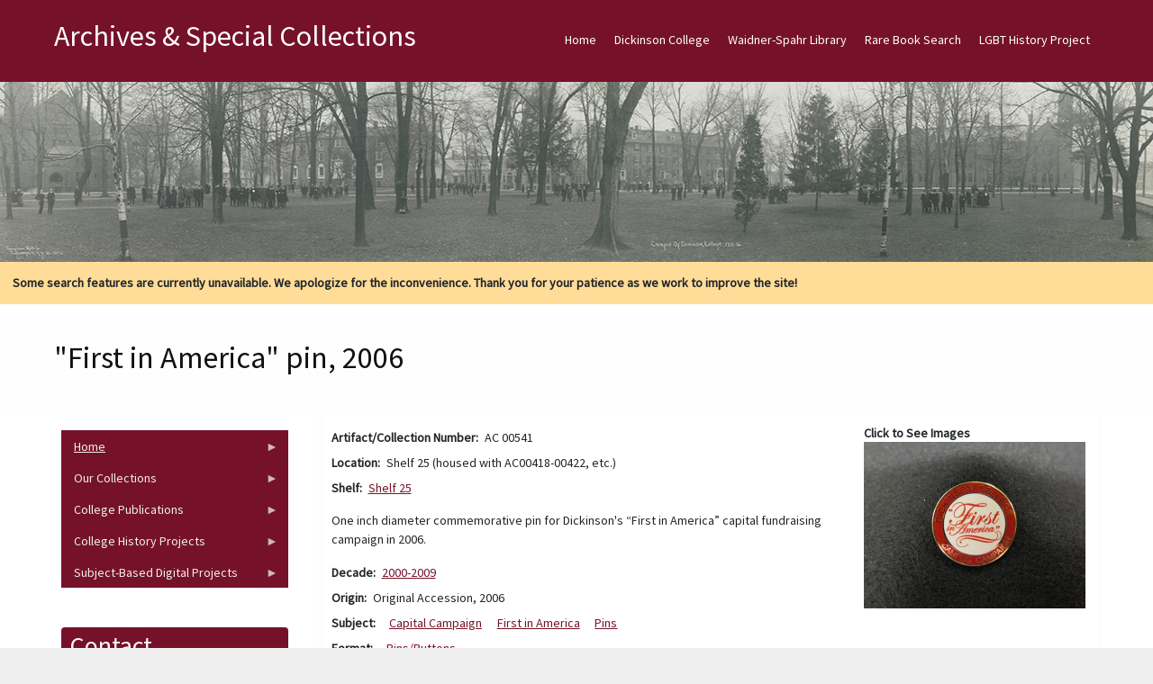

--- FILE ---
content_type: text/html; charset=UTF-8
request_url: https://archives.dickinson.edu/artifacts/first-america-pin-2006
body_size: 26504
content:
<!DOCTYPE html>
<html  lang="en" dir="ltr">
  <head>
    <meta charset="utf-8" />
<meta name="Generator" content="Drupal 10 (https://www.drupal.org)" />
<meta name="MobileOptimized" content="width" />
<meta name="HandheldFriendly" content="true" />
<meta name="viewport" content="width=device-width, initial-scale=1.0" />
<style>/* cyrillic-ext */@font-face {  font-family: 'Source Sans Pro';  font-style: normal;  font-weight: 400;  font-display: swap;  src: url(/sites/default/files/archives_theme/fonts/6xK3dSBYKcSV-LCoeQqfX1RYOo3qNa7lqDY.woff2) format('woff2');  unicode-range: U+0460-052F, U+1C80-1C8A, U+20B4, U+2DE0-2DFF, U+A640-A69F, U+FE2E-FE2F;}/* cyrillic */@font-face {  font-family: 'Source Sans Pro';  font-style: normal;  font-weight: 400;  font-display: swap;  src: url(/sites/default/files/archives_theme/fonts/6xK3dSBYKcSV-LCoeQqfX1RYOo3qPK7lqDY.woff2) format('woff2');  unicode-range: U+0301, U+0400-045F, U+0490-0491, U+04B0-04B1, U+2116;}/* greek-ext */@font-face {  font-family: 'Source Sans Pro';  font-style: normal;  font-weight: 400;  font-display: swap;  src: url(/sites/default/files/archives_theme/fonts/6xK3dSBYKcSV-LCoeQqfX1RYOo3qNK7lqDY.woff2) format('woff2');  unicode-range: U+1F00-1FFF;}/* greek */@font-face {  font-family: 'Source Sans Pro';  font-style: normal;  font-weight: 400;  font-display: swap;  src: url(/sites/default/files/archives_theme/fonts/6xK3dSBYKcSV-LCoeQqfX1RYOo3qO67lqDY.woff2) format('woff2');  unicode-range: U+0370-0377, U+037A-037F, U+0384-038A, U+038C, U+038E-03A1, U+03A3-03FF;}/* vietnamese */@font-face {  font-family: 'Source Sans Pro';  font-style: normal;  font-weight: 400;  font-display: swap;  src: url(/sites/default/files/archives_theme/fonts/6xK3dSBYKcSV-LCoeQqfX1RYOo3qN67lqDY.woff2) format('woff2');  unicode-range: U+0102-0103, U+0110-0111, U+0128-0129, U+0168-0169, U+01A0-01A1, U+01AF-01B0, U+0300-0301, U+0303-0304, U+0308-0309, U+0323, U+0329, U+1EA0-1EF9, U+20AB;}/* latin-ext */@font-face {  font-family: 'Source Sans Pro';  font-style: normal;  font-weight: 400;  font-display: swap;  src: url(/sites/default/files/archives_theme/fonts/6xK3dSBYKcSV-LCoeQqfX1RYOo3qNq7lqDY.woff2) format('woff2');  unicode-range: U+0100-02BA, U+02BD-02C5, U+02C7-02CC, U+02CE-02D7, U+02DD-02FF, U+0304, U+0308, U+0329, U+1D00-1DBF, U+1E00-1E9F, U+1EF2-1EFF, U+2020, U+20A0-20AB, U+20AD-20C0, U+2113, U+2C60-2C7F, U+A720-A7FF;}/* latin */@font-face {  font-family: 'Source Sans Pro';  font-style: normal;  font-weight: 400;  font-display: swap;  src: url(/sites/default/files/archives_theme/fonts/6xK3dSBYKcSV-LCoeQqfX1RYOo3qOK7l.woff2) format('woff2');  unicode-range: U+0000-00FF, U+0131, U+0152-0153, U+02BB-02BC, U+02C6, U+02DA, U+02DC, U+0304, U+0308, U+0329, U+2000-206F, U+20AC, U+2122, U+2191, U+2193, U+2212, U+2215, U+FEFF, U+FFFD;}</style>
<link rel="canonical" href="https://archives.dickinson.edu/artifacts/first-america-pin-2006" />
<link rel="shortlink" href="https://archives.dickinson.edu/node/13942" />

    <title>&quot;First in America&quot; pin, 2006 | Archives &amp; Special Collections</title>
    <style>ul.dropdown-menu {display: none;}</style>
    <link rel="stylesheet" media="all" href="/sites/default/files/css/css_Z0MbxGak0-GB_PM6KFc2977nL_UwvD98gACmaSLVLLs.css?delta=0&amp;language=en&amp;theme=archives_theme&amp;include=[base64]" />
<link rel="stylesheet" media="all" href="/sites/default/files/css/css_CpfLCNk5WEPozolHTZa3qBsLxFcup4OSz9RSecV8z1g.css?delta=1&amp;language=en&amp;theme=archives_theme&amp;include=[base64]" />

    <script src="/themes/contrib/dxpr_theme/vendor/modernizr-custom-d8-dxpr-theme.js?v=3.11.7"></script>

  </head>
  <body class="page-node-13942 html path-node page-node-type-artifacts body--dxpr-theme-header-top body--dxpr-theme-header-not-overlay body--dxpr-theme-header-normal">
    <script>
  var dxpr_themeNavBreakpoint = 1200;
  var dxpr_themeWindowWidth = window.innerWidth;
  if (dxpr_themeWindowWidth > dxpr_themeNavBreakpoint) {
    document.body.className += ' body--dxpr-theme-nav-desktop';
  }
  else {
    document.body.className += ' body--dxpr-theme-nav-mobile';
  }
  </script>
    <a href="#main-content" class="visually-hidden focusable skip-link">
      Skip to main content
    </a>
    
          <div class="dialog-off-canvas-main-canvas" data-off-canvas-main-canvas>
    <div class="dxpr-theme-boxed-container">

          <header id="secondary-header" class="dxpr-theme-secondary-header clearfix hidden-none" role="banner">
      <div class="container secondary-header-container">
                  <div class="row container-row"><div class="col-sm-12 container-col">
                  <div class="region region-secondary-header">
        <div class="wrap-branding">
          <a class="name navbar-brand" href="/" title="Home" rel="home">Archives &amp; Special Collections</a>
      </div>
  
  </div>

                  </div></div>
              </div>
    </header>
  
                                
    <header class="navbar navbar dxpr-theme-header clearfix dxpr-theme-header--top dxpr-theme-header--normal dxpr-theme-header--hover-opacity" id="navbar" role="banner">
            <div class="container navbar-container">
                  <div class="row container-row"><div class="col-sm-12 container-col">
                <div class="navbar-header">
          
                                <a id="dxpr-theme-menu-toggle" href="#" class="three-dash"><span></span><div class="screenreader-text visually-hidden">Toggle menu</div></a>
                  </div>

                            <nav role="navigation" id="dxpr-theme-main-menu" class="dxpr-theme-main-menu ">
              <div class="region region-navigation-collapsible">
                                                                
<section id="block-archives-theme-main-menu" class="settings-tray-editable block block-system block-system-menu-blockmain clearfix" data-drupal-settingstray="editable">
  
          

      
              <ul data-block="navigation_collapsible" class="menu nav navbar-nav">
                            <li class="expanded dropdown">
        <a href="/" class="parent_link" data-drupal-link-system-path="&lt;front&gt;">Home</a>
                  </li>
                        <li class="expanded dropdown">
        <a href="http://www.dickinson.edu" title="Go to the Dickinson College home page." target="_blank" class="parent_link">Dickinson College</a>
                  </li>
                        <li class="expanded dropdown">
        <a href="http://lis.dickinson.edu/library" title="Go to the Dickinson Library home page." target="_blank" class="parent_link">Waidner-Spahr Library</a>
                  </li>
                        <li class="expanded dropdown">
        <a href="https://dickinson.primo.exlibrisgroup.com/discovery/search?tab=Archives&amp;search_scope=Archives&amp;vid=01DICKINSON_INST%3ADICKINSON&amp;mode=advanced" title="Search JumpStart for cataloged books, essays, theses, etc. located in the Dickinson Archives &amp; Special Collections." target="_blank" class="parent_link">Rare Book Search</a>
                  </li>
                        <li class="expanded dropdown">
        <a href="https://archives.dickinson.edu/lgbt-history-project" class="parent_link">LGBT History Project</a>
                  </li>
        </ul>
  


  </section>

  </div>

            </nav>
                          </div></div>
              </div>
    </header>
  
<div class="wrap-containers">

        <div class="region region-highlighted">
                                                                <section id="block-archives-theme-header" class="settings-tray-editable block block-block-content block-block-contentba26b1b4-f159-4dc8-bc83-5f68b967622e clearfix" data-drupal-settingstray="editable">
  
          

      
            <div class="clearfix text-formatted field field--name-body field--type-text-with-summary field--label-hidden field__item"><img src="/sites/default/files/inline-images/Academic-Quad-1916_0_0.jpg" data-entity-uuid="a8af48ed-5d60-4a5a-b37b-9e6d46a162dc" data-entity-type="file" alt="Academic Quad 1916" width="1500" class="align-center" height="200" loading="lazy"></div>
      
  </section>
                                                            <section id="block-archives-theme-searchwarning" class="settings-tray-editable block block-block-content block-block-content69b17e59-ddac-4232-b1a9-ec100bbc18c4 clearfix" data-drupal-settingstray="editable">
  
          

      
            <div class="clearfix text-formatted field field--name-body field--type-text-with-summary field--label-hidden field__item"><div style="background-color:#ffdd99;padding:1em;"><strong>Some search features are currently unavailable. We apologize for the inconvenience. Thank you for your patience as we work to improve the site!</strong></div></div>
      
  </section>

  </div>

  

        <div class="page-title-full-width-container" id="page-title-full-width-container">
          <header role="banner" id="page-title" class="container page-title-container">
                                                                      <section id="block-archives-theme-page-title" class="block block-core block-page-title-block clearfix">
  
          

      
    <h1 class="page-title"><span class="field field--name-title field--type-string field--label-hidden">&quot;First in America&quot; pin, 2006</span>
</h1>


  </section>


      </header>
    </div>
  
          <div class="container content-top-container">
            <div class="row container-row"><div class="col-sm-12 container-col">
            
            </div></div>
          </div>
  
    <div role="main" class="main-container container js-quickedit-main-content clearfix">
        <div class="row">
                                  <aside class="col-sm-3" role="complementary">
              <div class="region region-sidebar-first">
                                                                <section id="block-archives-theme-newcontentmenu" class="settings-tray-editable block block-superfish block-superfishmenu-new-content-menu clearfix" data-drupal-settingstray="editable">
  
          

      
<ul id="superfish-menu-new-content-menu" class="menu sf-menu sf-menu-new-content-menu sf-vertical sf-style-black">
  
<li id="menu-new-content-menu-menu-link-contentb6665df8-ce32-4b4d-84bd-09a92a496d92" class="sf-depth-1 menuparent"><a href="/" class="sf-depth-1 menuparent">Home</a><ul><li id="menu-new-content-menu-menu-link-content6b404168-b399-4737-9cbb-2eb8276973e4" class="sf-depth-2 sf-no-children"><a href="/panel/about-us" title="View information about Dickinson&#039;s Archives &amp; Special Collections. " class="sf-depth-2">About Us</a></li><li id="menu-new-content-menu-menu-link-content32962718-e929-42f3-b28c-29c621752046" class="sf-depth-2 sf-no-children"><a href="/basic-page/citation-guide" title="View the citation guide. " class="sf-depth-2">Citation Guide</a></li><li id="menu-new-content-menu-menu-link-contentce15d829-db0f-473f-ab83-c3a5548df745" class="sf-depth-2 sf-no-children"><a href="https://archives.dickinson.edu/sites/default/files/Student-Work-Archives.pdf" class="sf-depth-2 sf-external">Student Work in Archives</a></li></ul></li><li id="menu-new-content-menu-menu-link-content08030dfe-9259-4270-a1bd-8f6abe568a43" class="sf-depth-1 menuparent"><span class="sf-depth-1 menuparent nolink">Our Collections</span><ul><li id="menu-new-content-menu-menu-link-contentb6cf2f55-f265-4d47-8c3d-9d9ae3fe7a4e" class="sf-depth-2 sf-no-children"><a href="/collections" class="sf-depth-2">Guides to Collections</a></li><li id="menu-new-content-menu-menu-link-content966ba35a-b656-4db4-b5ab-05958dfa31c8" class="sf-depth-2 sf-no-children"><a href="/panel/full-text-documents" class="sf-depth-2">Full-Text Documents</a></li><li id="menu-new-content-menu-menu-link-content9a39ff0d-2e39-4614-8c5e-00dcf83fb322" class="sf-depth-2 sf-no-children"><a href="/panel/pierce-bounds-image-archive" class="sf-depth-2">Photos / Images</a></li><li id="menu-new-content-menu-menu-link-contenta1a48c3c-55dc-4958-9fc9-b8943c38d611" class="sf-depth-2 sf-no-children"><a href="/panel/audiovisual-collection" class="sf-depth-2">Audio/Visual Collection</a></li><li id="menu-new-content-menu-menu-link-content9a14ba6c-232a-44f0-9b97-34b5c9a1dd5d" class="sf-depth-2 sf-no-children"><a href="/panel/artifacts" class="sf-depth-2">Artifacts</a></li></ul></li><li id="menu-new-content-menu-menu-link-content00465d86-7f8a-427c-b983-61f35d93ec0c" class="sf-depth-1 menuparent"><span class="sf-depth-1 menuparent nolink">College Publications</span><ul><li id="menu-new-content-menu-menu-link-contenta4bac659-a07a-440e-917b-c76bc876d8ff" class="sf-depth-2 sf-no-children"><a href="/panel/alumni-magazine-1923-1980" class="sf-depth-2">The Alumni Magazine (1923-1980)</a></li><li id="menu-new-content-menu-menu-link-contentda771a76-3dcd-4a18-92b6-1448d3a9f8ea" class="sf-depth-2 sf-no-children"><a href="/panel/dickinsonian-1872-2019" class="sf-depth-2">The Dickinsonian (1872-2019)</a></li><li id="menu-new-content-menu-menu-link-content06673c4d-3c80-4cb6-a330-966759e28ebb" class="sf-depth-2 sf-no-children"><a href="/panel/microcosm-1868-2018" class="sf-depth-2">The Microcosm (1868-2018)</a></li></ul></li><li id="menu-new-content-menu-menu-link-content00d885e4-dc9d-419e-9c93-3bbe26524783" class="sf-depth-1 menuparent"><span class="sf-depth-1 menuparent nolink">College History Projects</span><ul><li id="menu-new-content-menu-menu-link-content618ffeaa-9cfc-4930-b94d-86f6061856aa" class="sf-depth-2 sf-no-children"><a href="/panel/encyclopedia" class="sf-depth-2">Encyclopedia</a></li><li id="menu-new-content-menu-menu-link-contentcf6a91ce-520f-4207-9ff9-2e619bc6e0b2" class="sf-depth-2 sf-no-children"><a href="/panel/timeline" class="sf-depth-2">Timeline</a></li><li id="menu-new-content-menu-menu-link-content9b0d5d6a-2047-4f95-826b-8ac4c4499848" class="sf-depth-2 sf-no-children"><a href="http://chronicles.dickinson.edu/" title="Go to the Dickinson College Chronicles home page." target="_blank" class="sf-depth-2 sf-external">Dickinson College Chronicles</a></li><li id="menu-new-content-menu-menu-link-content4e43bed3-4e7e-4e90-817f-a15d45e09980" class="sf-depth-2 sf-no-children"><a href="http://coeducation.dickinson.edu/" target="_blank" class="sf-depth-2 sf-external">Women&#039;s Experiences at Dickinson</a></li></ul></li><li id="menu-new-content-menu-menu-link-content6c895f26-4b4b-4c81-9ead-878f3707a938" class="sf-depth-1 menuparent"><span class="sf-depth-1 menuparent nolink">Subject-Based Digital Projects</span><ul><li id="menu-new-content-menu-menu-link-content388e46d3-61b4-4e13-942d-fdb88072afc8" class="sf-depth-2 sf-no-children"><a href="http://carlisleindian.dickinson.edu/" title="Go to the Carlisle Indian School Digital Resource Center home page." target="_blank" class="sf-depth-2 sf-external">Carlisle Indian School Resources</a></li><li id="menu-new-content-menu-menu-link-content78ddc21a-1de2-427a-8974-02c89437f8fb" class="sf-depth-2 sf-no-children"><a href="/lgbt-history-project" title="View the LGBT Center of Central PA History Project Collections. " class="sf-depth-2">LGBT History Project</a></li><li id="menu-new-content-menu-menu-link-contentdb3bebfc-25a0-4e04-83ae-1647a5b27bfe" class="sf-depth-2 sf-no-children"><a href="https://tmi.dickinson.edu/" target="_blank" class="sf-depth-2 sf-external">Three Mile Island (TMI) Resources</a></li><li id="menu-new-content-menu-menu-link-content5c13b567-4118-4871-8571-ef956268088e" class="sf-depth-2 sf-no-children"><a href="http://deila.dickinson.edu/buchanan/" title="Go to the James Buchanan Resource Center home page." target="_blank" class="sf-depth-2 sf-external">James Buchanan Resources</a></li><li id="menu-new-content-menu-menu-link-content346a79a1-466a-4d7a-add2-b1a5d1e0ca2d" class="sf-depth-2 sf-no-children"><a href="http://deila.dickinson.edu/slaveryandabolition/" title="Go to the Slavery and Abolition in the U.S. home page." target="_blank" class="sf-depth-2 sf-external">Slavery and Abolition in the U.S.</a></li><li id="menu-new-content-menu-menu-link-contentba388e36-b74c-40bc-9abd-0854b7b56aef" class="sf-depth-2 sf-no-children"><a href="/panel/books-isaac-norris" title="Go to the Books of Isaac Norris home page." class="sf-depth-2">Books of Isaac Norris</a></li><li id="menu-new-content-menu-menu-link-content2956432d-0872-4098-b1ae-dfe0b79ce913" class="sf-depth-2 sf-no-children"><a href="http://deila.dickinson.edu/theirownwords/" title="Go to the Their Own Words home page." target="_blank" class="sf-depth-2 sf-external">Writings by Dickinsonians</a></li><li id="menu-new-content-menu-menu-link-contentfdcf378f-bd1a-4ba6-8c44-ff73fc18ee41" class="sf-depth-2 sf-no-children"><a href="https://www.flickr.com/photos/dickinsonlibrary/collections/72157603870583187/" title="View digital Image collections on Flickr" target="_blank" class="sf-depth-2 sf-external">Digital Images on Flickr</a></li><li id="menu-new-content-menu-menu-link-contentdb23757f-8577-4295-9030-e1ea0a59d431" class="sf-depth-2 sf-no-children"><a href="https://archive.org/details/dickinsoncollegearchives" target="_blank" class="sf-depth-2 sf-external">Dickinson @ Internet Archive</a></li></ul></li>
</ul>

  </section>
                                                            <section id="block-archives-theme-mayo-block-1" class="settings-tray-editable block block-block-content block-block-content52cf2b43-b7ee-4b46-8fe9-54491a5f98d6 clearfix" data-drupal-settingstray="editable">
  
        <h2 class="block-title">Contact</h2>
        

      
            <div class="clearfix text-formatted field field--name-body field--type-text-with-summary field--label-hidden field__item"><p>Archives and Special Collections&nbsp;<br>Waidner-Spahr Library&nbsp;<br>Dickinson College&nbsp;<br>P.O. Box 1773&nbsp;<br>Carlisle, PA 17013&nbsp;<br>717-245-1399&nbsp;<br><a href="mailto:archives.dickinson.edu">archives@dickinson.edu</a></p></div>
      
  </section>

  </div>

          </aside>
              
                          
      <section class="col-sm-9">

                
                                        <div class="region region-help">
    <div data-drupal-messages-fallback class="hidden"></div>

  </div>

                  
                          <a id="main-content"></a>
            <div class="region region-content">
                                                                <section id="block-archives-theme-mayo-system-main" class="block block-system block-system-main-block clearfix">
  
          

      <article data-history-node-id="13942" class="artifacts is-promoted full clearfix node">

  
    
  <div class="content">
          
<div  class="row">
    
<div  class="col-lg-8 col">
    
  <div class="field field--name-field-artifacts-number field--type-string field--label-inline clearfix">
    <div class="field__label">Artifact/Collection Number</div>
              <div class="field__item">AC 00541</div>
          </div>

  <div class="field field--name-field-artifacts-textlocation field--type-string field--label-inline clearfix">
    <div class="field__label">Location</div>
              <div class="field__item">Shelf 25 (housed with AC00418-00422, etc.)</div>
          </div>

  <div class="field field--name-field-artifact-location field--type-entity-reference field--label-inline clearfix">
    <div class="field__label">Shelf</div>
              <div class="field__item"><a href="/artifacts-shelf/shelf-25" hreflang="en">Shelf 25</a></div>
          </div>

            <div class="clearfix text-formatted field field--name-field-artifacts-description field--type-text-long field--label-hidden field__item"><p>One inch diameter commemorative pin for Dickinson's “First in America” capital fundraising campaign in 2006.</p></div>
      
  <div class="field field--name-field-artifacts-decade field--type-entity-reference field--label-inline clearfix">
    <div class="field__label">Decade</div>
              <div class="field__item"><a href="/artifacts-decade/2000-2009" hreflang="en">2000-2009</a></div>
          </div>

  <div class="field field--name-field-artifacts-origin field--type-string field--label-inline clearfix">
    <div class="field__label">Origin</div>
              <div class="field__item">Original Accession, 2006</div>
          </div>

  <div class="field field--name-field-dickinson-subject field--type-entity-reference field--label-inline clearfix">
    <div class="field__label">Subject</div>
          <div class="field__items">
              <div class="field__item"><a href="/artifacts-subject/capital-campaign" hreflang="en">Capital Campaign</a></div>
          <div class="field__item"><a href="/artifacts-subject/first-america" hreflang="en">First in America</a></div>
          <div class="field__item"><a href="/artifacts-subject/pins" hreflang="en">Pins</a></div>
              </div>
      </div>

  <div class="field field--name-field-artifacts-format field--type-entity-reference field--label-inline clearfix">
    <div class="field__label">Format</div>
          <div class="field__items">
              <div class="field__item"><a href="/artifacts-format/pinsbuttons" hreflang="en">Pins/Buttons</a></div>
              </div>
      </div>

  <div class="field field--name-field-artifacts-exhibits field--type-entity-reference field--label-inline clearfix">
    <div class="field__label">Exhibits</div>
          <div class="field__items">
              <div class="field__item"><a href="/artifacts-exhibits/2017-inauguration" hreflang="en">2017 - Inauguration</a></div>
              </div>
      </div>

  </div>
<div  class="col-lg-4 col">
    
  <div class="field field--name-field-artifacts-image field--type-image field--label-above">
    <div class="field__label">Click to See Images</div>
              <div class="field__item">
<a href="https://archives.dickinson.edu/sites/default/files/image_artifact/AC00541.JPG" aria-label="{&quot;title&quot;:&quot;&quot;First in America&quot; pin, 2006&quot;,&quot;alt&quot;:&quot;&quot;First in America&quot; pin, 2006&quot;}" role="button"  title="&quot;First in America&quot; pin, 2006" data-colorbox-gallery="gallery-artifacts-13942-_cCa8onykPo" class="colorbox" aria-controls="colorbox-IAh3EubXCOY" data-cbox-img-attrs="{&quot;title&quot;:&quot;&quot;First in America&quot; pin, 2006&quot;,&quot;alt&quot;:&quot;&quot;First in America&quot; pin, 2006&quot;}"><img id="colorbox-IAh3EubXCOY" src="/sites/default/files/styles/artifacts_view/public/image_artifact/AC00541.JPG?itok=NedP0UZ6" width="450" height="338" alt="&quot;First in America&quot; pin, 2006" title="&quot;First in America&quot; pin, 2006" loading="lazy" class="img-fluid image-style-artifacts-view" />

</a>
</div>
          </div>

  </div>
  </div>
      </div>

          
  
</article>

  </section>

  </div>

              </section>

                    </div><!-- end .ow -->
      </div><!-- end main-container -->

</div>

      <footer class="dxpr-theme-footer clearfix" role="contentinfo">
            <div class="container footer-container">
                <div class="row container-row"><div class="col-sm-12 container-col">
                  <div class="region region-footer">
                                                                <section id="block-archives-theme-footerinfo" class="settings-tray-editable block block-block-content block-block-content449120ca-eeee-4d19-98e4-3a51f3bb50c7 clearfix" data-drupal-settingstray="editable">
  
          

      
            <div class="clearfix text-formatted field field--name-body field--type-text-with-summary field--label-hidden field__item"><center><p>Copyright © 2025&nbsp; Archives &amp; Special Collections at Dickinson College. All rights reserved. <a href="/user" title="Login for Archives staff"><strong>Login</strong></a></p></center></div>
      
  </section>

  </div>

                </div></div>
              </div>
    </footer>
  
</div><!-- end dxpr-theme-boxed-container -->

  </div>

    <script type="application/json" data-drupal-selector="drupal-settings-json">{"path":{"baseUrl":"\/","pathPrefix":"","currentPath":"node\/13942","currentPathIsAdmin":false,"isFront":false,"currentLanguage":"en"},"pluralDelimiter":"\u0003","suppressDeprecationErrors":true,"field_group":{"html_element":{"mode":"full","context":"view","settings":{"classes":"col-lg-8 col","show_empty_fields":false,"id":"","label_as_html":false,"element":"div","show_label":false,"label_element":"h3","label_element_classes":"","attributes":"","effect":"none","speed":"fast"}}},"colorbox":{"opacity":"0.85","current":"{current} of {total}","previous":"\u00ab Prev","next":"Next \u00bb","close":"Close","maxWidth":"98%","maxHeight":"98%","fixed":true,"mobiledetect":true,"mobiledevicewidth":"480px"},"superfish":{"superfish-menu-new-content-menu":{"id":"superfish-menu-new-content-menu","sf":{"animation":{"opacity":"show","height":"show"},"speed":"fast"},"plugins":{"touchscreen":{"mode":"window_width"},"smallscreen":{"mode":"window_width","title":"Contents"},"supposition":true,"supersubs":true}}},"dxpr_themeSettings":{"breadcrumbsSeparator":"\/","headerHeight":"100","headerOffset":"60","headerMobileHeight":"60","headerSideDirection":"left","hamburgerAnimation":"cross"},"user":{"uid":0,"permissionsHash":"881e7ee169c7c7f93e4db9d224b836143f68c3e3e4be962c24a60825f0024722"}}</script>
<script src="/sites/default/files/js/js__EELufIhdMoWTh3APmneqXfGrtzbBqwA9HXTe2U_bqw.js?scope=footer&amp;delta=0&amp;language=en&amp;theme=archives_theme&amp;include=eJx1jEsOwyAMRC8EYtXzRHxMoDIY2aZKbl9VVdMu6O5p3swEIhVlP24uXGjvYtEriJpISBzocB_4Jgmyn_hTSdTG5JpPk47BmxZo4Hak4NGKnlj7bmQO4FyluItW2VboAVy7Qtell-YRJTJAX_sXyQzyzw6SqpXWa6UZy_v9CUjndJY"></script>

    <div class="hidden" id="dxpr-theme-js-seed">sfy39587stp18</div>
  </body>
</html>
